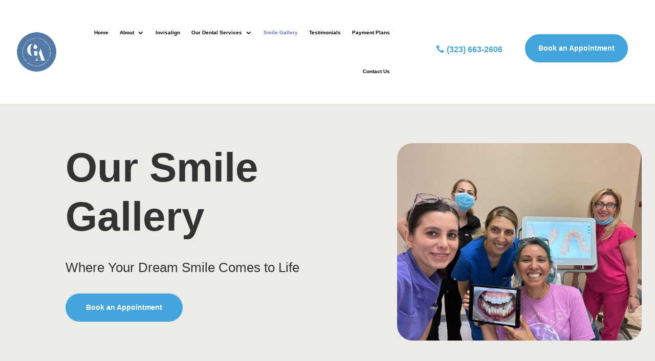

--- FILE ---
content_type: application/javascript
request_url: https://tsolakyan.com/wp-content/cache/min/1/webchat-client..prod/sdk.js?ver=1764192959
body_size: 1532
content:
(function(){const WEBCHAT_SEND_MESSAGE_EVENT='webchat:send-message';const WEBCHAT_FILL_MESSAGE_EVENT='webchat:fill-message';function getInputs(currentScript){return{widgetId:currentScript.getAttribute('data-widget-id'),dataQueryParams:currentScript.getAttribute('data-query-params'),snapshotId:currentScript.getAttribute('snapshot-id'),embedMode:currentScript.getAttribute('data-embed-mode')||'floating',embedTarget:currentScript.getAttribute('data-embed-target'),}}
function setEnvironment(env){globalThis.environment=env}
function addFloatingWidget(body,widgetId,dataQueryParams,snapshotId){const webchatRoot=document.createElement('webchat-root');webchatRoot.setAttribute('widget-id',widgetId);if(dataQueryParams){webchatRoot.setAttribute('data-query-params',dataQueryParams)}
if(snapshotId){webchatRoot.setAttribute('snapshot-id',snapshotId)}
body.appendChild(webchatRoot)}
function findTargetWebChatElement(targetId){if(targetId){const element=document.getElementById(targetId);if(element){return element}
console.warn(`Webchat SDK: No element found with id "${targetId}". Falling back to default target ids.`)}
const defaultTargetIds=['embedded-widget-container','embeddedWidgetContainer'];for(const id of defaultTargetIds){const element=document.getElementById(id);if(element){return element}}
return null}
function addIFrameWidget(data,baseUrl,env){const iframe=document.createElement('iframe');iframe.style.width='100%';iframe.style.height='100%';iframe.style.border='none';iframe.setAttribute('title','Webchat Widget');iframe.setAttribute('data-widget-id',data.widgetId);if('srcdoc' in iframe){iframe.srcdoc=`
        <!doctype html>
        <html>
          <head>
            <meta charset="utf-8"/>
            <script>globalThis.environment="${env}";</script>
            <script>
              // Listen for postMessage events from parent
              window.addEventListener('message', function(event) {
                if (event.data && event.data.type && event.data.type.startsWith('webchat:')) {
                  const customEvent = new CustomEvent(event.data.type, {
                    detail: event.data.detail
                  });
                  document.dispatchEvent(customEvent);
                }
              });
            </script>
            <script type="module" src="${baseUrl}polyfills.js" defer></script>
            <script type="module" src="${baseUrl}main.js" defer></script>
          </head>
          <body>
            <webchat-root
              widget-id="${data.widgetId}"
              embedded="true"
              ${data.dataQueryParams ? `data-query-params="${data.dataQueryParams}"` : ''}
              ${data.snapshotId ? `snapshot-id="${data.snapshotId}"` : ''}
            ></webchat-root>
          </body>
      </html>`;findTargetWebChatElement(data.embedTarget).appendChild(iframe)}else{const doc=iframe.contentDocument||iframe.contentWindow.document;const win=iframe.contentWindow;if(win){win.environment=env;win.addEventListener('message',function(event){if(event.data&&event.data.type&&event.data.type.startsWith('webchat:')){const customEvent=new CustomEvent(event.data.type,{detail:event.data.detail,});doc.dispatchEvent(customEvent)}})}
const head=doc.head||doc.getElementsByTagName('head')[0]||doc.createElement('head');if(!head.parentNode)(doc.documentElement||doc).appendChild(head);const body=doc.body||doc.getElementsByTagName('body')[0]||doc.createElement('body');if(!body.parentNode)(doc.documentElement||doc).appendChild(body);const root=doc.createElement('webchat-root');root.setAttribute('widget-id',data.widgetId);root.setAttribute('embedded',!0);if(data.dataQueryParams){root.setAttribute('data-query-params',data.dataQueryParams)}
if(data.snapshotId){root.setAttribute('snapshot-id',data.snapshotId)}
const poly=doc.createElement('script');poly.type='module';poly.src=baseUrl+'polyfills.js';poly.defer=!0;const main=doc.createElement('script');main.type='module';main.src=baseUrl+'main.js';main.defer=!0;body.appendChild(root);head.appendChild(poly);head.appendChild(main)}
return iframe}
function loadScriptOnce(body,src,type='module',defer=!0){const createEl=(tag,props)=>Object.assign(document.createElement(tag),props);const exists=!!document.querySelector('script[src="'+src+'"]');if(!exists){const script=createEl('script',{src:src,type:type,defer:defer});body.appendChild(script)}}
function createWidgetAPI(){const api={sendMessage:(message,wID)=>{dispatchWebchatEvent(WEBCHAT_SEND_MESSAGE_EVENT,message,wID)},fillMessage:(message,wID)=>{dispatchWebchatEvent(WEBCHAT_FILL_MESSAGE_EVENT,message,wID)},};if(!globalThis.webchatAPI){globalThis.webchatAPI=api}
return api}
function parseURLTriggers(){const hash=window.location.hash;if(hash.startsWith('#webchat-')){const hashContent=hash.substring(1);const[anchor,queryString]=hashContent.split('?');let action=null;if(anchor==='webchat-send-message'){action='send'}else if(anchor==='webchat-fill-message'){action='fill'}
if(action){let message=null;let widgetId=null;if(queryString){const hashParams=new URLSearchParams(queryString);message=hashParams.get('webchat-message');if(message){message=decodeURIComponent(message)}
widgetId=hashParams.get('webchat-widgetId')}
return{action,message,widgetId}}}
return null}
function getIframeByWidgetId(widgetId){const container=findTargetWebChatElement(data.embedTarget);if(!container)return null;return container.querySelector(`iframe[data-widget-id="${widgetId}"]`)}
function dispatchWebchatEvent(eventType,message,widgetId){const eventData={type:eventType,detail:{widgetId,message},};const iframe=getIframeByWidgetId(widgetId);if(iframe&&iframe.contentWindow){iframe.contentWindow.postMessage(eventData,'*')}
const event=new CustomEvent(eventType,{detail:{widgetId,message},});document.dispatchEvent(event)}
function handleTrigger(){const trigger=parseURLTriggers();if(trigger){const eventType=trigger.action==='fill'?WEBCHAT_FILL_MESSAGE_EVENT:WEBCHAT_SEND_MESSAGE_EVENT;dispatchWebchatEvent(eventType,trigger.message,trigger.widgetId)}}
function setupHashChangeListener(){if(globalThis.__webchat_hash_listener_setup)return;globalThis.__webchat_hash_listener_setup=!0;document.addEventListener('DOMContentLoaded',()=>{window.addEventListener('hashchange',()=>handleTrigger())});setTimeout(()=>handleTrigger(),2000)}
const currentScript=document.currentScript;const data=getInputs(currentScript);if(!data.widgetId||data.widgetId==='null'||data.widgetId==='undefined'){console.warn('Webchat SDK: "data-widget-id" attribute is required.');return}
const lockKey=Symbol.for(`__webchat_init__:${data.widgetId}|${data.embedMode}`);if(globalThis[lockKey])return;globalThis[lockKey]=!0;let baseUrl='https://cdn.apigateway.co/webchat-client.9223372035090691063.prod/';const isProdEnvironment=baseUrl.includes('prod');const env=isProdEnvironment?'prod':'demo';const currentUrl=window.location.href;if(currentUrl.includes('localhost')&&!isProdEnvironment){baseUrl=''}
setEnvironment(env);if(data.embedMode==='floating'){const body=document.body||document.documentElement;addFloatingWidget(body,data.widgetId,data.dataQueryParams,data.snapshotId);const mainScriptDeferred=currentScript?.defer||!1;loadScriptOnce(body,baseUrl+'polyfills.js','module',mainScriptDeferred);loadScriptOnce(body,baseUrl+'main.js','module',mainScriptDeferred)}else{addIFrameWidget(data,baseUrl,env)}
createWidgetAPI();setupHashChangeListener()})()

--- FILE ---
content_type: application/javascript
request_url: https://tsolakyan.com/wp-content/cache/min/1/wp-content/plugins/divi-essential/assets/js/popup-pro.js?ver=1764192959
body_size: 1786
content:
(s=>{let x={currentPopup:null,open:function(e){var t,n,o=s(e.items.src);o.length&&(t=this.createPopupWrapper(e),n=this.createPopupContainer(e),(o=o.clone()).css("display","block"),this.applyPopupPosition(n,o),n.append(o),e.closeMarkup&&!e.closeBtnInside?t.append(e.closeMarkup):e.closeMarkup&&e.closeBtnInside&&n.children().last().find(".dnxte_popup_close").length<1&&n.children().last().append(e.closeMarkup),t.find(".dnxte_popup_container").append(n),this.currentPopup=t,e.callbacks&&e.callbacks.beforeOpen&&e.callbacks.beforeOpen(),this.bindEvents(t,e),e.fixedContentPos)&&s("body").addClass("dnxte-popup-open")},close:function(){let e=this?.currentPopup,t=e?.data("bg-overlay"),n=e?.data("popup-config");n&&n.callbacks&&n.callbacks.beforeClose&&n.callbacks.beforeClose(),e?.addClass("dnxte_popup-removing"),t&&t?.addClass("dnxte_popup-removing"),setTimeout(()=>{e?.remove(),t&&t.remove(),s("body").removeClass("dnxte-popup-open"),n&&n.callbacks&&n.callbacks.afterClose&&n.callbacks.afterClose(),this.currentPopup=null},n&&n.removalDelay||1e3)},createPopupWrapper:function(e){var t=s("<div>",{class:`dnxte_popup_overlay ${e.mainClass||""} animate__animated`}),n=s("<div>",{class:"dnxte_popup_wrap "+(e.mainClass||"")}),o=s("<div>",{class:"dnxte_popup_container"});return n.append(t),n.append(o),s("body").append(n),n.data("popup-config",e),n.data("bg-overlay",t),n},createPopupContainer:function(e){return s("<div>",{class:"dnxte_popup-content"})},applyPopupPosition:function(e,t){if(t.hasClass("dnxte_popup_pro_layout_full_width"))e.css({width:"100%",height:"100%",maxWidth:"100vw",maxHeight:"100vh"}),t.css({width:"100%",height:"100%"});else{t=t.attr("class").match(/dnxte_popup_pro_position_\w+/);if(t)switch(t[0].replace("dnxte_popup_pro_position_","")){case"top_left":e.parent().css({justifyContent:"flex-start",alignItems:"flex-start"});break;case"top_center":e.parent().css({justifyContent:"center",alignItems:"flex-start"});break;case"top_right":e.parent().css({justifyContent:"flex-end",alignItems:"flex-start"});break;case"center_left":e.parent().css({justifyContent:"flex-start",alignItems:"center"});break;case"center_center":e.parent().css({justifyContent:"center",alignItems:"center"});break;case"center_right":e.parent().css({justifyContent:"flex-end",alignItems:"center"});break;case"bottom_left":e.parent().css({justifyContent:"flex-start",alignItems:"flex-end"});break;case"bottom_center":e.parent().css({justifyContent:"center",alignItems:"flex-end"});break;case"bottom_right":e.parent().css({justifyContent:"flex-end",alignItems:"flex-end"})}}},bindEvents:function(o,e){let p=this;var t=o.data("bg-overlay"),t=(e.closeOnBgClick&&(o.on("click",function(e){e.target!==this&&!s(e.target).hasClass("dnxte_popup_container")||p.close()}),t)&&t.on("click",function(e){p.close()}),e.closeMarkup?e.closeMarkup.match(/id="popup_close_(\d+)"/):null),e=t?t[1]:null;o.find("#popup_close_"+e).on("click",function(e){e.preventDefault();var e=s(this).data("popup-id"),t=(o?.find(".dnxte_popup_content_"+e))?.data()?.popup;let n=s(".dnxte_popup_custom_"+e);e=n.find(".dnxte_popup_content");0<n.length&&(""!=t?.closing_animation?e.css("animation",`dnxte_popup_pro_${t?.closing_animation} 1500ms ease`):e.css("animation","fadeOut 1500ms ease 0s 1 normal none running"),setTimeout(function(){n.remove(),s("body").removeClass("dnxte-popup-open"),p.currentPopup=null},1500))}),s(document).on("keydown.dnxte-popup",function(e){27===e.keyCode&&p.close()}),s(".dnxte_popup_wrap").each(function(){let n=s(this).find(".dnxte_popup_content").data("popup-id"),o=n?.data()?.popup;"true"===o?.close_clicking_back_button&&(window.history.pushState(null,null,""),window.history.pushState(null,null,""),window.history.pushState(null,null,""),s(window).on("popstate",function(e){e.preventDefault();let t=s(".dnxte_popup_custom_"+n);e=t.find(".dnxte_popup_content");0<t.length&&(e.css("animation","1500ms ease 0s 1 normal none running dnxte_popup_pro_"+o?.closing_animation),setTimeout(function(){t.remove(),s("body").removeClass("dnxte-popup-open"),p.currentPopup=null},1500))}))})}};window.jQuery.magnificPopup||(s.magnificPopup=x),s(document).ready(function(v){if("undefined"==typeof popup_frontend)return!1;var e=JSON.parse(popup_frontend?.dnxte_popup_show);(popupIds=e?.popup_ids).forEach(n=>{let o=JSON.parse(e["json_data"+n]);var p=v(".dnxte_popup_content_"+n),s=p.data("close-btn-tooltip")?`data-tooltip="${p.data("close-btn-tooltip")}"`:"",p=p.data("close-btn-tooltip")?" close-btn-tooltip":"",i=("true"===o?.remove_link&&v("a#popup_"+n).removeAttr("href"),"true"===o.prevent_page_scrolling?"dnxte-prevent-scrolling":""),a="false"===o.close_overlay_click&&o.clickable_under_overlay;let l={items:{src:".dnxte_popup_content_"+n},callbacks:{beforeClose:function(){v(".dnxte_popup_content.dnxte_popup_content_"+n).removeClass("dnxte_popup_pro_"+o.opening_animation).addClass("dnxte_popup_pro_"+o.closing_animation)},afterClose:function(){v(".dnxte_popup_content.dnxte_popup_content_"+n).removeClass("dnxte_popup_pro_"+o.closing_animation).addClass("dnxte_popup_pro_"+o.opening_animation)}},type:"inline",closeBtnInside:!JSON.parse(o?.close_btn_outside?.toLowerCase()),closeOnBgClick:JSON.parse(o.close_overlay_click.toLowerCase()),fixedContentPos:JSON.parse(o.prevent_page_scrolling.toLowerCase()),mainClass:`dnxte_popup_custom ${a} ${i} dnxte_popup_custom_`+n,removalDelay:1e3,midClick:!0,closeMarkup:"false"===o.hide_close_button?`<button type="button" ${s} data-popup-id="${n}" id="popup_close_${n}" class="custom-tooltip dnxte_popup-close ${o.closing_css_selector} dnxte_popup_pro_${o.close_btn_position}_close ${p}">&#215;</button>`:""};if(!("on"==o.dnxte_disable_desktop&&981<v(window).width()||"on"==o.dnxte_disable_tablet&&768<=v(window).width()&&v(window).width()<=981||"on"==o.dnxte_disable_phone&&v(window).width()<768)){let e=JSON.parse(popup_frontend.dnxte_popup_show),t=0;a=(t=""!==o?.trigger_delay_start?1e3*+o?.trigger_delay_start:t)+1e3*o?.trigger_delay_end;if("trigger_on_none"!==o?.trigger_event)if(document.cookie.includes(`dxnteHours${n}=`)||"every_time"==e["popup_perodicity"+n]||((i=new Date).setTime(i.getTime()+e["periodicity_cookie"+n]),document.cookie=`dxnteHours${n}=true; expires=`+i.toUTCString()+"; path=/;"),!e["popup_show"+n])return!1;var r,c,u,_,s=JSON.parse(popup_frontend.trigger_event);if("trigger_on_none"===o.trigger_event){if(v("#popup_"+n).on("click",function(e){e.preventDefault(),0===v("body > .dnxte_popup_content_"+n).length&&x.open(l)}),""==e["custom_selector"+n])return!1;v(e["custom_selector"+n]).on("click",function(e){e.preventDefault(),x.open(l)})}else if("trigger_on_load"===o.trigger_event){if(0==t)x.open(l);else{let e=setTimeout(()=>{x.open(l),clearTimeout(e)},t)}if(t<a){let e=setTimeout(()=>{x.close(),clearTimeout(e)},a)}}else if("trigger_on_scroll"===o.trigger_event){let o=s[n];var d=!1;v(window).on("scroll",function(){var e=window.scrollY+window.innerHeight,t=document.documentElement.scrollHeight;let n=!1;"px"==o.onscroll_offset_units||d?"px"!=o.onscroll_offset_units||d||window.scrollY>=o.onscroll_offset&&(n=!0,d=!0):e/t*100>=o.onscroll_offset&&(n=!0,d=!0),n&&x.open(l)})}else"trigger_on_exit"===o.trigger_event?document.addEventListener("mousemove",function(e){var t=x?.currentPopup,n=window.pageYOffset||document.documentElement.scrollTop;e.pageY-n<7&&null==t&&(x.open(l),x?.currentPopup)}):"trigger_on_inactivity"===o.trigger_event&&(p=s[n],r=1e3*p.oninactivity_delays,c=function(){x.open(l)},u=function(){},_=0,f());return!1;function f(){_=setTimeout(m,r),document.addEventListener("mousemove",g),document.addEventListener("keydown",g),document.addEventListener("touchstart",g)}function m(){_=0,c()}function g(){_?clearTimeout(_):u(),document.removeEventListener("mousemove",g),document.removeEventListener("keydown",g),document.removeEventListener("touchstart",g),setTimeout(f,1e3)}}})}),s.initModules=function(){var e,t=document.querySelector(".et_pb_section");t&&(e=t.parentElement)&&(t.style.width=e.offsetWidth+"px"),"function"==typeof et_pb_init_global_functions&&et_pb_init_global_functions(),"function"==typeof et_pb_init_modules&&et_pb_init_modules()}})(jQuery)